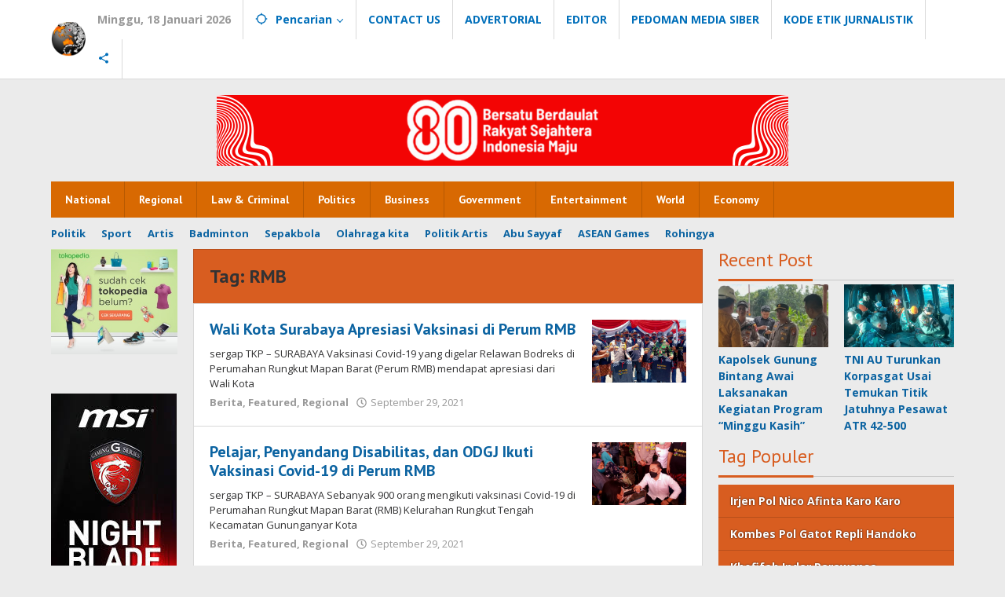

--- FILE ---
content_type: text/html; charset=UTF-8
request_url: https://sergaptkp.com/tag/rmb/
body_size: 12800
content:
<!DOCTYPE html>
<html lang="id" prefix="og: http://ogp.me/ns# fb: http://ogp.me/ns/fb#">
<head itemscope="itemscope" itemtype="https://schema.org/WebSite">
<meta charset="UTF-8">
<meta name="viewport" content="width=device-width, initial-scale=1">
<link rel="profile" href="http://gmpg.org/xfn/11">

<title>RMB Archives - sergap TKP</title>
<meta name='robots' content='max-image-preview:large' />

<!-- This site is optimized with the Yoast SEO plugin v5.5.1 - https://yoast.com/wordpress/plugins/seo/ -->
<link rel="canonical" href="https://sergaptkp.com/tag/rmb/" />
<meta property="og:locale" content="id_ID" />
<meta property="og:type" content="object" />
<meta property="og:title" content="RMB Archives - sergap TKP" />
<meta property="og:url" content="https://sergaptkp.com/tag/rmb/" />
<meta property="og:site_name" content="sergap TKP" />
<meta name="twitter:card" content="summary" />
<meta name="twitter:title" content="RMB Archives - sergap TKP" />
<script type='application/ld+json'>{"@context":"http:\/\/schema.org","@type":"WebSite","@id":"#website","url":"https:\/\/sergaptkp.com\/","name":"sergap TKP","alternateName":"sergaptkp.com","potentialAction":{"@type":"SearchAction","target":"https:\/\/sergaptkp.com\/?s={search_term_string}","query-input":"required name=search_term_string"}}</script>
<script type='application/ld+json'>{"@context":"http:\/\/schema.org","@type":"Organization","url":"https:\/\/sergaptkp.com\/tag\/rmb\/","sameAs":["https:\/\/m.facebook.com\/mediaonlinesergaptkp\/","https:\/\/www.youtube.com\/channel\/UCKo-lzc9LE6xWJ1q7glY3tQ"],"@id":"#organization","name":"sergap TKP","logo":"http:\/\/sergaptkp.com\/wp-content\/uploads\/2017\/11\/logosergap.jpg"}</script>
<!-- / Yoast SEO plugin. -->

<link rel='dns-prefetch' href='//fonts.googleapis.com' />
<link rel="alternate" type="application/rss+xml" title="sergap TKP &raquo; Feed" href="https://sergaptkp.com/feed/" />
<link rel="alternate" type="application/rss+xml" title="sergap TKP &raquo; Umpan Komentar" href="https://sergaptkp.com/comments/feed/" />
<link rel="alternate" type="application/rss+xml" title="sergap TKP &raquo; RMB Umpan Tag" href="https://sergaptkp.com/tag/rmb/feed/" />
<script type="text/javascript">
window._wpemojiSettings = {"baseUrl":"https:\/\/s.w.org\/images\/core\/emoji\/14.0.0\/72x72\/","ext":".png","svgUrl":"https:\/\/s.w.org\/images\/core\/emoji\/14.0.0\/svg\/","svgExt":".svg","source":{"concatemoji":"https:\/\/sergaptkp.com\/wp-includes\/js\/wp-emoji-release.min.js?ver=6.2.8"}};
/*! This file is auto-generated */
!function(e,a,t){var n,r,o,i=a.createElement("canvas"),p=i.getContext&&i.getContext("2d");function s(e,t){p.clearRect(0,0,i.width,i.height),p.fillText(e,0,0);e=i.toDataURL();return p.clearRect(0,0,i.width,i.height),p.fillText(t,0,0),e===i.toDataURL()}function c(e){var t=a.createElement("script");t.src=e,t.defer=t.type="text/javascript",a.getElementsByTagName("head")[0].appendChild(t)}for(o=Array("flag","emoji"),t.supports={everything:!0,everythingExceptFlag:!0},r=0;r<o.length;r++)t.supports[o[r]]=function(e){if(p&&p.fillText)switch(p.textBaseline="top",p.font="600 32px Arial",e){case"flag":return s("\ud83c\udff3\ufe0f\u200d\u26a7\ufe0f","\ud83c\udff3\ufe0f\u200b\u26a7\ufe0f")?!1:!s("\ud83c\uddfa\ud83c\uddf3","\ud83c\uddfa\u200b\ud83c\uddf3")&&!s("\ud83c\udff4\udb40\udc67\udb40\udc62\udb40\udc65\udb40\udc6e\udb40\udc67\udb40\udc7f","\ud83c\udff4\u200b\udb40\udc67\u200b\udb40\udc62\u200b\udb40\udc65\u200b\udb40\udc6e\u200b\udb40\udc67\u200b\udb40\udc7f");case"emoji":return!s("\ud83e\udef1\ud83c\udffb\u200d\ud83e\udef2\ud83c\udfff","\ud83e\udef1\ud83c\udffb\u200b\ud83e\udef2\ud83c\udfff")}return!1}(o[r]),t.supports.everything=t.supports.everything&&t.supports[o[r]],"flag"!==o[r]&&(t.supports.everythingExceptFlag=t.supports.everythingExceptFlag&&t.supports[o[r]]);t.supports.everythingExceptFlag=t.supports.everythingExceptFlag&&!t.supports.flag,t.DOMReady=!1,t.readyCallback=function(){t.DOMReady=!0},t.supports.everything||(n=function(){t.readyCallback()},a.addEventListener?(a.addEventListener("DOMContentLoaded",n,!1),e.addEventListener("load",n,!1)):(e.attachEvent("onload",n),a.attachEvent("onreadystatechange",function(){"complete"===a.readyState&&t.readyCallback()})),(e=t.source||{}).concatemoji?c(e.concatemoji):e.wpemoji&&e.twemoji&&(c(e.twemoji),c(e.wpemoji)))}(window,document,window._wpemojiSettings);
</script>
<style type="text/css">
img.wp-smiley,
img.emoji {
	display: inline !important;
	border: none !important;
	box-shadow: none !important;
	height: 1em !important;
	width: 1em !important;
	margin: 0 0.07em !important;
	vertical-align: -0.1em !important;
	background: none !important;
	padding: 0 !important;
}
</style>
	<link rel='stylesheet' id='majalahpro-core-css' href='https://sergaptkp.com/wp-content/plugins/majalahpro-core/css/majalahpro-core.css?ver=1.2.9' type='text/css' media='all' />
<link rel='stylesheet' id='majalahpro-fonts-css' href='https://fonts.googleapis.com/css?family=PT+Sans%3Aregular%2Citalic%2C700%7COpen+Sans%3Aregular%2Citalic%2C700%2C300%26subset%3Dlatin%2C&#038;ver=1.2.7' type='text/css' media='all' />
<link rel='stylesheet' id='majalahpro-style-css' href='https://sergaptkp.com/wp-content/themes/majalahpro/style.css?ver=1.2.7' type='text/css' media='all' />
<style id='majalahpro-style-inline-css' type='text/css'>
body{color:#323233;font-family:"Open Sans",arial,sans-serif;}kbd,a.button,button,.button,button.button,input[type="button"],input[type="reset"],input[type="submit"],#infinite-handle span,ol.comment-list li div.reply .comment-reply-link,#cancel-comment-reply-link,.tagcloud a,.tagcloud ul,ul.page-numbers li span.page-numbers,.prevnextpost-links a .prevnextpost,.page-links .page-link-number,.sidr,#navigationamp,.firstpage-title,.gmr-ajax-tab > li > a.js-tabs__title-active,.gmr-ajax-tab > li > a.js-tabs__title-active:focus,.gmr-ajax-tab > li > a.js-tabs__title-active:hover,#secondary-slider .splide__slide.is-active{background-color:#d85d20;}#primary-menu .sub-menu-search,#primary-menu .sub-menu,#primary-menu .children,.gmr-ajax-loader{border-bottom-color:#d85d20;}blockquote,a.button,button,.button,button.button,input[type="button"],input[type="reset"],input[type="submit"],.gmr-theme div.sharedaddy h3.sd-title:before,.bypostauthor > .comment-body,ol.comment-list li .comment-meta:after,.widget-title span{border-color:#d85d20;}.gmr-meta-topic a,h3.widget-title,h3.related-title,.gmr-owl-carousel .gmr-slide-topic a,.gmr-module-slide-topic a{color:#d85d20;}#secondary-slider{border-top-color:#d85d20;}.gmr-owl-carousel .gmr-slide-topic a,.gmr-firstbox-content{border-color:#d85d20;}a{color:#0b63a1;}.gmr-secondmenu #primary-menu > li.page_item_has_children > a:after,.gmr-secondmenu #primary-menu > li.menu-item-has-children > a:after,.gmr-secondmenu #primary-menu .sub-menu-search > li.page_item_has_children > a:after,.gmr-secondmenu #primary-menu .sub-menu-search > li.menu-item-has-children > a:after,.gmr-secondmenu #primary-menu .sub-menu > li.page_item_has_children > a:after,.gmr-secondmenu #primary-menu .sub-menu > li.menu-item-has-children > a:after,.gmr-secondmenu #primary-menu .children > li.page_item_has_children > a:after,.gmr-secondmenu #primary-menu .children > li.menu-item-has-children > a:after{border-color:#0b63a1;}a:hover,a:focus,a:active{color:#0b63a1;}.gmr-topnavmenu #primary-menu > li.page_item_has_children:hover > a:after,.gmr-topnavmenu #primary-menu > li.menu-item-has-children:hover > a:after{border-color:#0b63a1;}.site-title a{color:#db6532;}.site-description{color:#999999;}.gmr-logo{margin-top:1px;}.gmr-menuwrap,.gmr-sticky .top-header.sticky-menu,.gmr-mainmenu #primary-menu .sub-menu,.gmr-mainmenu #primary-menu .children{background-color:#d86902;}#gmr-responsive-menu,.gmr-mainmenu #primary-menu > li > a{color:#ffffff;}.gmr-mainmenu #primary-menu > li.menu-border > a span,.gmr-mainmenu #primary-menu > li.page_item_has_children > a:after,.gmr-mainmenu #primary-menu > li.menu-item-has-children > a:after,.gmr-mainmenu #primary-menu .sub-menu-search > li.page_item_has_children > a:after,.gmr-mainmenu #primary-menu .sub-menu-search > li.menu-item-has-children > a:after,.gmr-mainmenu #primary-menu .sub-menu > li.page_item_has_children > a:after,.gmr-mainmenu #primary-menu .sub-menu > li.menu-item-has-children > a:after,.gmr-mainmenu #primary-menu .children > li.page_item_has_children > a:after,.gmr-mainmenu #primary-menu .children > li.menu-item-has-children > a:after{border-color:#ffffff;}#gmr-responsive-menu:hover,.gmr-mainmenu #primary-menu > li:hover > a,.gmr-mainmenu #primary-menu .current-menu-item > a,.gmr-mainmenu #primary-menu .current-menu-ancestor > a,.gmr-mainmenu #primary-menu .current_page_item > a,.gmr-mainmenu #primary-menu .current_page_ancestor > a,.gmr-mainmenu .search-trigger .gmr-icon:hover{color:#ffffff;}.gmr-mainmenu #primary-menu > li.menu-border:hover > a span,.gmr-mainmenu #primary-menu > li.menu-border.current-menu-item > a span,.gmr-mainmenu #primary-menu > li.menu-border.current-menu-ancestor > a span,.gmr-mainmenu #primary-menu > li.menu-border.current_page_item > a span,.gmr-mainmenu #primary-menu > li.menu-border.current_page_ancestor > a span,.gmr-mainmenu #primary-menu > li.page_item_has_children:hover > a:after,.gmr-mainmenu #primary-menu > li.menu-item-has-children:hover > a:after{border-color:#ffffff;}.gmr-mainmenu #primary-menu > li:hover > a,.gmr-mainmenu #primary-menu .current-menu-item > a,.gmr-mainmenu #primary-menu .current-menu-ancestor > a,.gmr-mainmenu #primary-menu .current_page_item > a,.gmr-mainmenu #primary-menu .current_page_ancestor > a{background-color:#0b63a1;}.gmr-topnavwrap{background-color:#ffffff;}#gmr-topnavresponsive-menu svg,.gmr-topnavmenu #primary-menu > li > a,.gmr-social-icon ul > li > a,.search-trigger .gmr-icon{color:#016fba;}.gmr-topnavmenu #primary-menu > li.menu-border > a span,.gmr-topnavmenu #primary-menu > li.page_item_has_children > a:after,.gmr-topnavmenu #primary-menu > li.menu-item-has-children > a:after,.gmr-topnavmenu #primary-menu .sub-menu-search > li.page_item_has_children > a:after,.gmr-topnavmenu #primary-menu .sub-menu-search > li.menu-item-has-children > a:after,.gmr-topnavmenu #primary-menu .sub-menu > li.page_item_has_children > a:after,.gmr-topnavmenu #primary-menu .sub-menu > li.menu-item-has-children > a:after,.gmr-topnavmenu #primary-menu .children > li.page_item_has_children > a:after,.gmr-topnavmenu #primary-menu .children > li.menu-item-has-children > a:after{border-color:#016fba;}#gmr-topnavresponsive-menu:hover,.gmr-topnavmenu #primary-menu > li:hover > a,.gmr-topnavmenu #primary-menu .current-menu-item > a,.gmr-topnavmenu #primary-menu .current-menu-ancestor > a,.gmr-topnavmenu #primary-menu .current_page_item > a,.gmr-topnavmenu #primary-menu .current_page_ancestor > a,.gmr-social-icon ul > li > a:hover{color:#0b63a1;}.gmr-topnavmenu #primary-menu > li.menu-border:hover > a span,.gmr-topnavmenu #primary-menu > li.menu-border.current-menu-item > a span,.gmr-topnavmenu #primary-menu > li.menu-border.current-menu-ancestor > a span,.gmr-topnavmenu #primary-menu > li.menu-border.current_page_item > a span,.gmr-topnavmenu #primary-menu > li.menu-border.current_page_ancestor > a span,.gmr-topnavmenu #primary-menu > li.page_item_has_children:hover > a:after,.gmr-topnavmenu #primary-menu > li.menu-item-has-children:hover > a:after{border-color:#0b63a1;}.page-title,.breadcrumbs,.gmr-authorbox,.module-slide-tabs,.related-title{background-color:#d85d20;}.site-main,.gmr-infinite-selector.gmr-related-infinite #gmr-main-load .item-infinite .item-box,.majalahpro-core-related-post .gmr-newinfinite{background-color:#ffffff;}h1,h2,h3,h4,h5,h6,.h1,.h2,.h3,.h4,.h5,.h6,.site-title,#gmr-responsive-menu,.gmr-mainmenu #primary-menu > li > a{font-family:"PT Sans",arial,sans-serif;}body,.gmr-gallery-related ul li,.gmr-module-posts ul li{font-weight:600;font-size:14px;}.entry-content-single{font-size:17px;}h1{font-size:30px;}h2{font-size:26px;}h3{font-size:24px;}h4{font-size:22px;}h5{font-size:20px;}h6{font-size:18px;}.widget-footer{background-color:#ffffff;}.site-footer{color:#999999;}.site-footer a{color:#999;}.site-footer a:hover{color:#999;}
</style>
<link rel="https://api.w.org/" href="https://sergaptkp.com/wp-json/" /><link rel="alternate" type="application/json" href="https://sergaptkp.com/wp-json/wp/v2/tags/1769" /><link rel="EditURI" type="application/rsd+xml" title="RSD" href="https://sergaptkp.com/xmlrpc.php?rsd" />
<link rel="wlwmanifest" type="application/wlwmanifest+xml" href="https://sergaptkp.com/wp-includes/wlwmanifest.xml" />
<meta name="generator" content="WordPress 6.2.8" />
<link rel='preconnect' href='https://i0.wp.com/' crossorigin><link rel='dns-prefetch' href='https://i0.wp.com/'><link rel='preconnect' href='https://i1.wp.com/' crossorigin><link rel='dns-prefetch' href='https://i1.wp.com/'><link rel='preconnect' href='https://i2.wp.com/' crossorigin><link rel='dns-prefetch' href='https://i2.wp.com/'><link rel='preconnect' href='https://i3.wp.com/' crossorigin><link rel='dns-prefetch' href='https://i3.wp.com/'><link rel="icon" href="https://sergaptkp.com/wp-content/uploads/2020/08/cropped-log-32x32.jpg" sizes="32x32" />
<link rel="icon" href="https://sergaptkp.com/wp-content/uploads/2020/08/cropped-log-192x192.jpg" sizes="192x192" />
<link rel="apple-touch-icon" href="https://sergaptkp.com/wp-content/uploads/2020/08/cropped-log-180x180.jpg" />
<meta name="msapplication-TileImage" content="https://sergaptkp.com/wp-content/uploads/2020/08/cropped-log-270x270.jpg" />

<!-- START - Open Graph and Twitter Card Tags 3.3.3 -->
 <!-- Facebook Open Graph -->
  <meta property="og:locale" content="id_ID"/>
  <meta property="og:site_name" content="sergap TKP"/>
  <meta property="og:title" content="RMB Archives - sergap TKP"/>
  <meta property="og:url" content="https://sergaptkp.com/tag/rmb/"/>
  <meta property="og:type" content="article"/>
  <meta property="og:description" content="News Online Law &amp; Criminal"/>
 <!-- Google+ / Schema.org -->
  <meta itemprop="name" content="RMB Archives - sergap TKP"/>
  <meta itemprop="headline" content="RMB Archives - sergap TKP"/>
  <meta itemprop="description" content="News Online Law &amp; Criminal"/>
  <!--<meta itemprop="publisher" content="sergap TKP"/>--> <!-- To solve: The attribute publisher.itemtype has an invalid value -->
 <!-- Twitter Cards -->
  <meta name="twitter:title" content="RMB Archives - sergap TKP"/>
  <meta name="twitter:url" content="https://sergaptkp.com/tag/rmb/"/>
  <meta name="twitter:description" content="News Online Law &amp; Criminal"/>
  <meta name="twitter:card" content="summary_large_image"/>
 <!-- SEO -->
 <!-- Misc. tags -->
 <!-- is_tag | yoast_seo -->
<!-- END - Open Graph and Twitter Card Tags 3.3.3 -->
	
</head>

<body class="archive tag tag-rmb tag-1769 gmr-theme idtheme kentooz gmr-sticky group-blog hfeed" itemscope="itemscope" itemtype="https://schema.org/WebPage">
<svg xmlns="http://www.w3.org/2000/svg" viewBox="0 0 0 0" width="0" height="0" focusable="false" role="none" style="visibility: hidden; position: absolute; left: -9999px; overflow: hidden;" ><defs><filter id="wp-duotone-dark-grayscale"><feColorMatrix color-interpolation-filters="sRGB" type="matrix" values=" .299 .587 .114 0 0 .299 .587 .114 0 0 .299 .587 .114 0 0 .299 .587 .114 0 0 " /><feComponentTransfer color-interpolation-filters="sRGB" ><feFuncR type="table" tableValues="0 0.49803921568627" /><feFuncG type="table" tableValues="0 0.49803921568627" /><feFuncB type="table" tableValues="0 0.49803921568627" /><feFuncA type="table" tableValues="1 1" /></feComponentTransfer><feComposite in2="SourceGraphic" operator="in" /></filter></defs></svg><svg xmlns="http://www.w3.org/2000/svg" viewBox="0 0 0 0" width="0" height="0" focusable="false" role="none" style="visibility: hidden; position: absolute; left: -9999px; overflow: hidden;" ><defs><filter id="wp-duotone-grayscale"><feColorMatrix color-interpolation-filters="sRGB" type="matrix" values=" .299 .587 .114 0 0 .299 .587 .114 0 0 .299 .587 .114 0 0 .299 .587 .114 0 0 " /><feComponentTransfer color-interpolation-filters="sRGB" ><feFuncR type="table" tableValues="0 1" /><feFuncG type="table" tableValues="0 1" /><feFuncB type="table" tableValues="0 1" /><feFuncA type="table" tableValues="1 1" /></feComponentTransfer><feComposite in2="SourceGraphic" operator="in" /></filter></defs></svg><svg xmlns="http://www.w3.org/2000/svg" viewBox="0 0 0 0" width="0" height="0" focusable="false" role="none" style="visibility: hidden; position: absolute; left: -9999px; overflow: hidden;" ><defs><filter id="wp-duotone-purple-yellow"><feColorMatrix color-interpolation-filters="sRGB" type="matrix" values=" .299 .587 .114 0 0 .299 .587 .114 0 0 .299 .587 .114 0 0 .299 .587 .114 0 0 " /><feComponentTransfer color-interpolation-filters="sRGB" ><feFuncR type="table" tableValues="0.54901960784314 0.98823529411765" /><feFuncG type="table" tableValues="0 1" /><feFuncB type="table" tableValues="0.71764705882353 0.25490196078431" /><feFuncA type="table" tableValues="1 1" /></feComponentTransfer><feComposite in2="SourceGraphic" operator="in" /></filter></defs></svg><svg xmlns="http://www.w3.org/2000/svg" viewBox="0 0 0 0" width="0" height="0" focusable="false" role="none" style="visibility: hidden; position: absolute; left: -9999px; overflow: hidden;" ><defs><filter id="wp-duotone-blue-red"><feColorMatrix color-interpolation-filters="sRGB" type="matrix" values=" .299 .587 .114 0 0 .299 .587 .114 0 0 .299 .587 .114 0 0 .299 .587 .114 0 0 " /><feComponentTransfer color-interpolation-filters="sRGB" ><feFuncR type="table" tableValues="0 1" /><feFuncG type="table" tableValues="0 0.27843137254902" /><feFuncB type="table" tableValues="0.5921568627451 0.27843137254902" /><feFuncA type="table" tableValues="1 1" /></feComponentTransfer><feComposite in2="SourceGraphic" operator="in" /></filter></defs></svg><svg xmlns="http://www.w3.org/2000/svg" viewBox="0 0 0 0" width="0" height="0" focusable="false" role="none" style="visibility: hidden; position: absolute; left: -9999px; overflow: hidden;" ><defs><filter id="wp-duotone-midnight"><feColorMatrix color-interpolation-filters="sRGB" type="matrix" values=" .299 .587 .114 0 0 .299 .587 .114 0 0 .299 .587 .114 0 0 .299 .587 .114 0 0 " /><feComponentTransfer color-interpolation-filters="sRGB" ><feFuncR type="table" tableValues="0 0" /><feFuncG type="table" tableValues="0 0.64705882352941" /><feFuncB type="table" tableValues="0 1" /><feFuncA type="table" tableValues="1 1" /></feComponentTransfer><feComposite in2="SourceGraphic" operator="in" /></filter></defs></svg><svg xmlns="http://www.w3.org/2000/svg" viewBox="0 0 0 0" width="0" height="0" focusable="false" role="none" style="visibility: hidden; position: absolute; left: -9999px; overflow: hidden;" ><defs><filter id="wp-duotone-magenta-yellow"><feColorMatrix color-interpolation-filters="sRGB" type="matrix" values=" .299 .587 .114 0 0 .299 .587 .114 0 0 .299 .587 .114 0 0 .299 .587 .114 0 0 " /><feComponentTransfer color-interpolation-filters="sRGB" ><feFuncR type="table" tableValues="0.78039215686275 1" /><feFuncG type="table" tableValues="0 0.94901960784314" /><feFuncB type="table" tableValues="0.35294117647059 0.47058823529412" /><feFuncA type="table" tableValues="1 1" /></feComponentTransfer><feComposite in2="SourceGraphic" operator="in" /></filter></defs></svg><svg xmlns="http://www.w3.org/2000/svg" viewBox="0 0 0 0" width="0" height="0" focusable="false" role="none" style="visibility: hidden; position: absolute; left: -9999px; overflow: hidden;" ><defs><filter id="wp-duotone-purple-green"><feColorMatrix color-interpolation-filters="sRGB" type="matrix" values=" .299 .587 .114 0 0 .299 .587 .114 0 0 .299 .587 .114 0 0 .299 .587 .114 0 0 " /><feComponentTransfer color-interpolation-filters="sRGB" ><feFuncR type="table" tableValues="0.65098039215686 0.40392156862745" /><feFuncG type="table" tableValues="0 1" /><feFuncB type="table" tableValues="0.44705882352941 0.4" /><feFuncA type="table" tableValues="1 1" /></feComponentTransfer><feComposite in2="SourceGraphic" operator="in" /></filter></defs></svg><svg xmlns="http://www.w3.org/2000/svg" viewBox="0 0 0 0" width="0" height="0" focusable="false" role="none" style="visibility: hidden; position: absolute; left: -9999px; overflow: hidden;" ><defs><filter id="wp-duotone-blue-orange"><feColorMatrix color-interpolation-filters="sRGB" type="matrix" values=" .299 .587 .114 0 0 .299 .587 .114 0 0 .299 .587 .114 0 0 .299 .587 .114 0 0 " /><feComponentTransfer color-interpolation-filters="sRGB" ><feFuncR type="table" tableValues="0.098039215686275 1" /><feFuncG type="table" tableValues="0 0.66274509803922" /><feFuncB type="table" tableValues="0.84705882352941 0.41960784313725" /><feFuncA type="table" tableValues="1 1" /></feComponentTransfer><feComposite in2="SourceGraphic" operator="in" /></filter></defs></svg><a class="skip-link screen-reader-text" href="#main">Lewati ke konten</a>

<div class="top-header-second">
	<div class="gmr-topnavwrap clearfix">
		<div class="container">
			<div class="gmr-list-table">
				<div class="gmr-table-row">
					<div class="gmr-table-cell gmr-table-logo">
						<div class="gmr-mobilelogo">
							<div class="gmr-logo"><a href="https://sergaptkp.com/" class="custom-logo-link" itemprop="url" title="sergap TKP"><img src="https://sergaptkp.com/wp-content/uploads/2024/07/qhFYZUgPWm9dOyRjnecNL-transformed.png" alt="sergap TKP" title="sergap TKP" /></a></div>						</div>
					</div>
					<div class="gmr-table-cell gmr-table-menu">
													<a id="gmr-topnavresponsive-menu" href="#menus" title="Menus" rel="nofollow"><svg xmlns="http://www.w3.org/2000/svg" xmlns:xlink="http://www.w3.org/1999/xlink" aria-hidden="true" role="img" style="vertical-align: -0.125em;" width="1em" height="1em" preserveAspectRatio="xMidYMid meet" viewBox="0 0 24 24"><path d="M3 18h18v-2H3v2zm0-5h18v-2H3v2zm0-7v2h18V6H3z" fill="currentColor"/></svg></a>
							<div class="close-topnavmenu-wrap"><a id="close-topnavmenu-button" rel="nofollow" href="#"><svg xmlns="http://www.w3.org/2000/svg" xmlns:xlink="http://www.w3.org/1999/xlink" aria-hidden="true" role="img" width="1em" height="1em" preserveAspectRatio="xMidYMid meet" viewBox="0 0 24 24"><g fill="currentColor"><path d="M12 2a10 10 0 1 0 10 10A10 10 0 0 0 12 2zm0 18a8 8 0 1 1 8-8a8 8 0 0 1-8 8z"/><path d="M14.71 9.29a1 1 0 0 0-1.42 0L12 10.59l-1.29-1.3a1 1 0 0 0-1.42 1.42l1.3 1.29l-1.3 1.29a1 1 0 0 0 0 1.42a1 1 0 0 0 1.42 0l1.29-1.3l1.29 1.3a1 1 0 0 0 1.42 0a1 1 0 0 0 0-1.42L13.41 12l1.3-1.29a1 1 0 0 0 0-1.42z"/></g></svg></a></div>
							<nav id="site-navigation" class="gmr-topnavmenu pull-right" role="navigation" itemscope="itemscope" itemtype="https://schema.org/SiteNavigationElement">
								<ul id="primary-menu" class="menu"><li class="menu-item menu-item-type-custom menu-item-object-custom menu-item-object-date"><span class="gmr-top-date" data-lang="id">&nbsp;</span></li><li class="menu-item menu-item-type-custom menu-item-object-custom menu-item-has-children gmr-search"><a href="#" title="Pencarian" rel="nofollow" itemprop="url"><svg xmlns="http://www.w3.org/2000/svg" xmlns:xlink="http://www.w3.org/1999/xlink" aria-hidden="true" role="img" style="vertical-align: -0.125em;" width="1em" height="1em" preserveAspectRatio="xMidYMid meet" viewBox="0 0 24 24"><path d="M20.94 11A8.994 8.994 0 0 0 13 3.06V1h-2v2.06A8.994 8.994 0 0 0 3.06 11H1v2h2.06A8.994 8.994 0 0 0 11 20.94V23h2v-2.06A8.994 8.994 0 0 0 20.94 13H23v-2h-2.06zM12 19c-3.87 0-7-3.13-7-7s3.13-7 7-7s7 3.13 7 7s-3.13 7-7 7z" fill="currentColor"/></svg><span itemprop="name">Pencarian</span></a><ul class="sub-menu-search"><li id="menu-item-search" class="menu-item menu-item-type-custom menu-item-object-custom menu-item-search"><form method="get" class="gmr-searchform searchform" action="https://sergaptkp.com/"><input type="text" name="s" id="s" placeholder="Pencarian" /></form></li></ul></li><li id="menu-item-22525" class="menu-item menu-item-type-post_type menu-item-object-page menu-item-22525"><a href="https://sergaptkp.com/contact-us/" itemprop="url"><span itemprop="name">CONTACT US</span></a></li>
<li id="menu-item-14" class="menu-item menu-item-type-post_type menu-item-object-page menu-item-14"><a href="https://sergaptkp.com/terms-of-service/" itemprop="url"><span itemprop="name">ADVERTORIAL</span></a></li>
<li id="menu-item-22528" class="menu-item menu-item-type-post_type menu-item-object-page menu-item-22528"><a href="https://sergaptkp.com/editor-3/" itemprop="url"><span itemprop="name">EDITOR</span></a></li>
<li id="menu-item-22526" class="menu-item menu-item-type-post_type menu-item-object-page menu-item-privacy-policy menu-item-22526"><a rel="privacy-policy" href="https://sergaptkp.com/kode-etik/" itemprop="url"><span itemprop="name">PEDOMAN MEDIA SIBER</span></a></li>
<li id="menu-item-22527" class="menu-item menu-item-type-post_type menu-item-object-page menu-item-22527"><a href="https://sergaptkp.com/kode-etik-jurnalistik/" itemprop="url"><span itemprop="name">KODE ETIK JURNALISTIK</span></a></li>

					<li class="menu-item menu-item-type-custom menu-item-object-custom gmr-social-menu">
						<a href="#" title="Social Network" rel="nofollow" class="gmr-social-mainlink" itemprop="url">
							<svg xmlns="http://www.w3.org/2000/svg" xmlns:xlink="http://www.w3.org/1999/xlink" aria-hidden="true" role="img" style="vertical-align: -0.125em;" width="1em" height="1em" preserveAspectRatio="xMidYMid meet" viewBox="0 0 24 24"><path d="M18 16.08c-.76 0-1.44.3-1.96.77L8.91 12.7c.05-.23.09-.46.09-.7s-.04-.47-.09-.7l7.05-4.11c.54.5 1.25.81 2.04.81c1.66 0 3-1.34 3-3s-1.34-3-3-3s-3 1.34-3 3c0 .24.04.47.09.7L8.04 9.81C7.5 9.31 6.79 9 6 9c-1.66 0-3 1.34-3 3s1.34 3 3 3c.79 0 1.5-.31 2.04-.81l7.12 4.16c-.05.21-.08.43-.08.65c0 1.61 1.31 2.92 2.92 2.92c1.61 0 2.92-1.31 2.92-2.92s-1.31-2.92-2.92-2.92z" fill="currentColor"/></svg>
						</a><ul class="sub-menu"><li class="menu-item menu-item-type-custom menu-item-object-custom menu-item-social-network"><a href="https://www.facebook.com/sergaptkpcom-286659968133206/" title="Facebook" class="facebook" target="_blank" rel="nofollow"><svg xmlns="http://www.w3.org/2000/svg" xmlns:xlink="http://www.w3.org/1999/xlink" aria-hidden="true" role="img" width="1em" height="1em" preserveAspectRatio="xMidYMid meet" viewBox="0 0 16 16"><g fill="currentColor"><path d="M16 8.049c0-4.446-3.582-8.05-8-8.05C3.58 0-.002 3.603-.002 8.05c0 4.017 2.926 7.347 6.75 7.951v-5.625h-2.03V8.05H6.75V6.275c0-2.017 1.195-3.131 3.022-3.131c.876 0 1.791.157 1.791.157v1.98h-1.009c-.993 0-1.303.621-1.303 1.258v1.51h2.218l-.354 2.326H9.25V16c3.824-.604 6.75-3.934 6.75-7.951z"/></g></svg>Facebook</a></li><li class="menu-item menu-item-type-custom menu-item-object-custom menu-item-social-network"><a href="#" title="Twitter" class="twitter" target="_blank" rel="nofollow"><svg xmlns="http://www.w3.org/2000/svg" xmlns:xlink="http://www.w3.org/1999/xlink" aria-hidden="true" role="img" width="1em" height="1em" preserveAspectRatio="xMidYMid meet" viewBox="0 0 1024 1024"><path d="M512 1024q-104 0-199-40.5t-163.5-109T40.5 711T0 512t40.5-199t109-163.5T313 40.5T512 0t199 40.5t163.5 109t109 163.5t40.5 199t-40.5 199t-109 163.5t-163.5 109t-199 40.5zm301-768q-6 3-18 11l-19.5 13l-18.5 10l-21 7q-37-41-91-41q-117 0-117 98v59q-161-8-247-118q-25 26-25 57q0 66 49 100q-6 0-17 1t-17.5 0t-14.5-5q0 46 24.5 76.5T348 564q-10 12-28 12q-16 0-28-9q0 39 37.5 60.5T414 650q-18 27-52.5 40.5T288 704q-14 0-38.5-7t-25.5-7q16 32 65.5 55T415 768q67 0 125-23.5t99-62.5t70.5-89t44-103.5T768 384q0-2 12-8.5t28-17.5t24-23q-54 0-72 2q35-21 53-81z" fill="currentColor"/></svg>Twitter</a></li><li class="menu-item menu-item-type-custom menu-item-object-custom menu-item-social-network"><a href="#" title="Pinterest" class="pinterest" target="_blank" rel="nofollow"><svg xmlns="http://www.w3.org/2000/svg" xmlns:xlink="http://www.w3.org/1999/xlink" aria-hidden="true" role="img" width="1em" height="1em" preserveAspectRatio="xMidYMid meet" viewBox="0 0 16 16"><g fill="currentColor"><path d="M8 0a8 8 0 0 0-2.915 15.452c-.07-.633-.134-1.606.027-2.297c.146-.625.938-3.977.938-3.977s-.239-.479-.239-1.187c0-1.113.645-1.943 1.448-1.943c.682 0 1.012.512 1.012 1.127c0 .686-.437 1.712-.663 2.663c-.188.796.4 1.446 1.185 1.446c1.422 0 2.515-1.5 2.515-3.664c0-1.915-1.377-3.254-3.342-3.254c-2.276 0-3.612 1.707-3.612 3.471c0 .688.265 1.425.595 1.826a.24.24 0 0 1 .056.23c-.061.252-.196.796-.222.907c-.035.146-.116.177-.268.107c-1-.465-1.624-1.926-1.624-3.1c0-2.523 1.834-4.84 5.286-4.84c2.775 0 4.932 1.977 4.932 4.62c0 2.757-1.739 4.976-4.151 4.976c-.811 0-1.573-.421-1.834-.919l-.498 1.902c-.181.695-.669 1.566-.995 2.097A8 8 0 1 0 8 0z"/></g></svg>Pinterest</a></li><li class="menu-item menu-item-type-custom menu-item-object-custom menu-item-social-network"><a href="https://sergaptkp.com/feed/" title="RSS" class="rss" target="_blank" rel="nofollow"><svg xmlns="http://www.w3.org/2000/svg" xmlns:xlink="http://www.w3.org/1999/xlink" aria-hidden="true" role="img" width="1em" height="1em" preserveAspectRatio="xMidYMid meet" viewBox="0 0 20 20"><path d="M14.92 18H18C18 9.32 10.82 2.25 2 2.25v3.02c7.12 0 12.92 5.71 12.92 12.73zm-5.44 0h3.08C12.56 12.27 7.82 7.6 2 7.6v3.02c2 0 3.87.77 5.29 2.16A7.292 7.292 0 0 1 9.48 18zm-5.35-.02c1.17 0 2.13-.93 2.13-2.09c0-1.15-.96-2.09-2.13-2.09c-1.18 0-2.13.94-2.13 2.09c0 1.16.95 2.09 2.13 2.09z" fill="currentColor"/></svg>RSS</a></li></ul></li></ul>							</nav><!-- #site-navigation -->
											</div>
				</div>
			</div>
					</div>
	</div>
</div>

<div class="container"><div class="clearfix gmr-headwrapper"><div class="majalahpro-core-topbanner"><a title="" href="http://www.sergaptkp.com" target="_blank"><img alt="Hari Raya Idul Fitri 1446 H" src="https://seputarsixteen.wordpress.com/wp-content/uploads/2025/08/selamat-hari-raya-3.png" width="728px" height="90px"/></a></div></div></div>
	<header id="masthead" class="site-header" role="banner" itemscope="itemscope" itemtype="https://schema.org/WPHeader">
		<div class="top-header">
			<div class="container">
				<div class="gmr-menuwrap clearfix">
					<nav id="site-navigation" class="gmr-mainmenu" role="navigation" itemscope="itemscope" itemtype="https://schema.org/SiteNavigationElement">
						<ul id="primary-menu" class="menu"><li id="menu-item-30247" class="menu-item menu-item-type-taxonomy menu-item-object-category menu-item-30247"><a href="https://sergaptkp.com/category/national/" itemprop="url"><span itemprop="name">National</span></a></li>
<li id="menu-item-22516" class="menu-item menu-item-type-taxonomy menu-item-object-category menu-item-22516"><a href="https://sergaptkp.com/category/regional/" itemprop="url"><span itemprop="name">Regional</span></a></li>
<li id="menu-item-22517" class="menu-item menu-item-type-taxonomy menu-item-object-category menu-item-22517"><a href="https://sergaptkp.com/category/law-criminal/" itemprop="url"><span itemprop="name">Law &#038; Criminal</span></a></li>
<li id="menu-item-22518" class="menu-item menu-item-type-taxonomy menu-item-object-category menu-item-22518"><a href="https://sergaptkp.com/category/politics/" itemprop="url"><span itemprop="name">Politics</span></a></li>
<li id="menu-item-22519" class="menu-item menu-item-type-taxonomy menu-item-object-category menu-item-22519"><a href="https://sergaptkp.com/category/business/" itemprop="url"><span itemprop="name">Business</span></a></li>
<li id="menu-item-22520" class="menu-item menu-item-type-taxonomy menu-item-object-category menu-item-22520"><a href="https://sergaptkp.com/category/government/" itemprop="url"><span itemprop="name">Government</span></a></li>
<li id="menu-item-22521" class="menu-item menu-item-type-taxonomy menu-item-object-category menu-item-22521"><a href="https://sergaptkp.com/category/entertainment/" itemprop="url"><span itemprop="name">Entertainment</span></a></li>
<li id="menu-item-22522" class="menu-item menu-item-type-taxonomy menu-item-object-category menu-item-22522"><a href="https://sergaptkp.com/category/world/" itemprop="url"><span itemprop="name">World</span></a></li>
<li id="menu-item-30249" class="menu-item menu-item-type-taxonomy menu-item-object-category menu-item-30249"><a href="https://sergaptkp.com/category/business/economy/" itemprop="url"><span itemprop="name">Economy</span></a></li>
</ul>					</nav><!-- #site-navigation -->
				</div>
			</div>
		</div><!-- .top-header -->
	</header><!-- #masthead -->

				<div class="container">
				<div class="gmr-secondmenuwrap clearfix">
					<nav id="site-navigation" class="gmr-secondmenu" role="navigation" itemscope="itemscope" itemtype="https://schema.org/SiteNavigationElement">
						<ul id="primary-menu" class="menu"><li id="menu-item-18313" class="menu-item menu-item-type-taxonomy menu-item-object-post_tag menu-item-18313"><a href="https://sergaptkp.com/tag/politik/" itemprop="url"><span itemprop="name">Politik</span></a></li>
<li id="menu-item-18314" class="menu-item menu-item-type-taxonomy menu-item-object-post_tag menu-item-18314"><a href="https://sergaptkp.com/tag/sport/" itemprop="url"><span itemprop="name">Sport</span></a></li>
<li id="menu-item-18315" class="menu-item menu-item-type-taxonomy menu-item-object-post_tag menu-item-18315"><a href="https://sergaptkp.com/tag/artis/" itemprop="url"><span itemprop="name">Artis</span></a></li>
<li id="menu-item-18316" class="menu-item menu-item-type-taxonomy menu-item-object-post_tag menu-item-18316"><a href="https://sergaptkp.com/tag/badminton/" itemprop="url"><span itemprop="name">Badminton</span></a></li>
<li id="menu-item-50" class="menu-item menu-item-type-taxonomy menu-item-object-post_tag menu-item-50"><a href="https://sergaptkp.com/tag/sepakbola/" itemprop="url"><span itemprop="name">Sepakbola</span></a></li>
<li id="menu-item-18317" class="menu-item menu-item-type-taxonomy menu-item-object-newstopic menu-item-18317"><a href="https://sergaptkp.com/topic/olahraga-kita/" itemprop="url"><span itemprop="name">Olahraga kita</span></a></li>
<li id="menu-item-18318" class="menu-item menu-item-type-taxonomy menu-item-object-newstopic menu-item-18318"><a href="https://sergaptkp.com/topic/politik-artis/" itemprop="url"><span itemprop="name">Politik Artis</span></a></li>
<li id="menu-item-18319" class="menu-item menu-item-type-taxonomy menu-item-object-newstopic menu-item-18319"><a href="https://sergaptkp.com/topic/abu-sayyaf/" itemprop="url"><span itemprop="name">Abu Sayyaf</span></a></li>
<li id="menu-item-18321" class="menu-item menu-item-type-taxonomy menu-item-object-newstopic menu-item-18321"><a href="https://sergaptkp.com/topic/asean-games/" itemprop="url"><span itemprop="name">ASEAN Games</span></a></li>
<li id="menu-item-18320" class="menu-item menu-item-type-taxonomy menu-item-object-newstopic menu-item-18320"><a href="https://sergaptkp.com/topic/rohingya/" itemprop="url"><span itemprop="name">Rohingya</span></a></li>
</ul>					</nav><!-- #site-navigation -->
				</div>
			</div>
		
<div class="site inner-wrap" id="site-container">
	
	<div id="content" class="gmr-content">

		
		<div class="container">

			<div class="row">

<div id="primary" class="content-area col-md-content">

	<div class="row">
<aside id="secondary" class="widget-area col-md-sb-l pos-sticky" role="complementary" >
	<div id="text-31" class="widget widget_text">			<div class="textwidget"><p><img decoding="async" loading="lazy" class="alignnone size-full wp-image-27449" src="https://sergaptkp.com/wp-content/uploads/2020/04/LAZADA.jpg" alt="" width="300" height="250" /></p>
</div>
		</div><div id="text-35" class="widget widget_text">			<div class="textwidget"><p><img decoding="async" loading="lazy" title="banner 160x600" src="https://encrypted-tbn0.gstatic.com/images?q=tbn:ANd9GcQVwKKmJENd4bEWR2dqegY9Eo-3PQIdOgM_k4BGkmO_yIpaftSwms8gPopp&#038;s=10" alt="banner 160x600" width="160" height="600" /></p>
</div>
		</div></aside><!-- #secondary -->
<div class="col-md-content-c">
		<h1 class="page-title" itemprop="headline"><span>Tag: <span>RMB</span></span></h1>
		<main id="main" class="site-main gmr-infinite-selector" role="main">

		<div id="gmr-main-load">
<article id="post-41994" class="gmr-smallthumb clearfix item-infinite post-41994 post type-post status-publish format-standard has-post-thumbnail hentry category-berita category-featured category-regional tag-eri-cahyadi tag-kombes-pol-akhmad-yusep-gunawan tag-rmb tag-wahyu-p-kuswanda" itemscope="itemscope" itemtype="https://schema.org/CreativeWork">

	<div class="gmr-box-content gmr-archive clearfix">

		<div class="content-thumbnail"><a href="https://sergaptkp.com/2021/09/wali-kota-surabaya-apresiasi-vaksinasi-di-perum-rmb/" itemprop="url" title="Tautan ke: Wali Kota Surabaya Apresiasi Vaksinasi di Perum RMB" rel="bookmark"><img width="1500" height="1000" src="https://sergaptkp.com/wp-content/uploads/2021/09/IMG-20210929-WA0006-1500x1000.jpg" class="attachment-medium size-medium wp-post-image" alt="" decoding="async" title="IMG-20210929-WA0006" /></a></div>		<div class="item-article">
			
			<header class="entry-header">
				<h2 class="entry-title" itemprop="headline">
					<a href="https://sergaptkp.com/2021/09/wali-kota-surabaya-apresiasi-vaksinasi-di-perum-rmb/" itemprop="url" title="
													Tautan ke: Wali Kota Surabaya Apresiasi Vaksinasi di Perum RMB					" rel="bookmark">Wali Kota Surabaya Apresiasi Vaksinasi di Perum RMB</a>
				</h2>

			</header><!-- .entry-header -->

			<div class="entry-content entry-content-archive" itemprop="text">
				<p>sergap TKP &#8211; SURABAYA Vaksinasi Covid-19 yang digelar Relawan Bodreks di Perumahan Rungkut Mapan Barat (Perum RMB) mendapat apresiasi dari Wali Kota</p>
			</div><!-- .entry-content -->

			<div class="entry-meta">
				<div class="gmr-metacontent"><span class="cat-links"><a href="https://sergaptkp.com/category/berita/" rel="category tag">Berita</a>, <a href="https://sergaptkp.com/category/featured/" rel="category tag">Featured</a>, <a href="https://sergaptkp.com/category/regional/" rel="category tag">Regional</a></span><span class="posted-on byline"><svg xmlns="http://www.w3.org/2000/svg" xmlns:xlink="http://www.w3.org/1999/xlink" aria-hidden="true" role="img" width="1em" height="1em" preserveAspectRatio="xMidYMid meet" viewBox="0 0 512 512"><path d="M256 8C119 8 8 119 8 256s111 248 248 248s248-111 248-248S393 8 256 8zm0 448c-110.5 0-200-89.5-200-200S145.5 56 256 56s200 89.5 200 200s-89.5 200-200 200zm61.8-104.4l-84.9-61.7c-3.1-2.3-4.9-5.9-4.9-9.7V116c0-6.6 5.4-12 12-12h32c6.6 0 12 5.4 12 12v141.7l66.8 48.6c5.4 3.9 6.5 11.4 2.6 16.8L334.6 349c-3.9 5.3-11.4 6.5-16.8 2.6z" fill="currentColor"/></svg><time class="entry-date published" itemprop="datePublished" datetime="2021-09-29T13:31:15+07:00">September 29, 2021</time><time class="updated" datetime="2021-09-29T14:34:22+07:00">September 29, 2021</time></span><span class="screen-reader-text">oleh <span class="entry-author vcard screen-reader-text" itemprop="author" itemscope="itemscope" itemtype="https://schema.org/person"><a class="url fn n" href="https://sergaptkp.com/author/natalia/" title="Tautan ke: admin" itemprop="url"><span itemprop="name">admin</span></a></span></span><a href="https://www.facebook.com/sharer/sharer.php?u=https%3A%2F%2Fsergaptkp.com%2F2021%2F09%2Fwali-kota-surabaya-apresiasi-vaksinasi-di-perum-rmb%2F" rel="nofollow" title="Sebar ini"><span class="gmr-archive-share gmr-archive-facebook"><svg xmlns="http://www.w3.org/2000/svg" xmlns:xlink="http://www.w3.org/1999/xlink" aria-hidden="true" role="img" width="1em" height="1em" preserveAspectRatio="xMidYMid meet" viewBox="0 0 32 32"><path d="M23.446 18l.889-5.791h-5.557V8.451c0-1.584.776-3.129 3.265-3.129h2.526V.392S22.277.001 20.085.001c-4.576 0-7.567 2.774-7.567 7.795v4.414H7.431v5.791h5.087v14h6.26v-14z" fill="currentColor"/></svg>Sebar</span></a><a href="https://twitter.com/intent/tweet?url=https%3A%2F%2Fsergaptkp.com%2F2021%2F09%2Fwali-kota-surabaya-apresiasi-vaksinasi-di-perum-rmb%2F&amp;text=Wali%20Kota%20Surabaya%20Apresiasi%20Vaksinasi%20di%20Perum%20RMB" rel="nofollow" title="Tweet ini"><span class="gmr-archive-share gmr-archive-twitter"><svg xmlns="http://www.w3.org/2000/svg" xmlns:xlink="http://www.w3.org/1999/xlink" aria-hidden="true" role="img" width="1em" height="1em" preserveAspectRatio="xMidYMid meet" viewBox="0 0 32 32"><path d="M31.937 6.093a13.359 13.359 0 0 1-3.765 1.032a6.603 6.603 0 0 0 2.885-3.631a13.683 13.683 0 0 1-4.172 1.579a6.56 6.56 0 0 0-11.178 5.973c-5.453-.255-10.287-2.875-13.52-6.833a6.458 6.458 0 0 0-.891 3.303a6.555 6.555 0 0 0 2.916 5.457a6.518 6.518 0 0 1-2.968-.817v.079a6.567 6.567 0 0 0 5.26 6.437a6.758 6.758 0 0 1-1.724.229c-.421 0-.823-.041-1.224-.115a6.59 6.59 0 0 0 6.14 4.557a13.169 13.169 0 0 1-8.135 2.801a13.01 13.01 0 0 1-1.563-.088a18.656 18.656 0 0 0 10.079 2.948c12.067 0 18.661-9.995 18.661-18.651c0-.276 0-.557-.021-.839a13.132 13.132 0 0 0 3.281-3.396z" fill="currentColor"/></svg>Tweet</span></a></div>			</div><!-- .entry-meta -->
		</div><!-- .item-article -->

	
	</div><!-- .gmr-box-content -->

</article><!-- #post-## -->

<article id="post-41986" class="gmr-smallthumb clearfix item-infinite post-41986 post type-post status-publish format-standard has-post-thumbnail hentry category-berita category-featured category-regional tag-eri-cahyadi tag-kombes-pol-akhmad-yusep-gunawan tag-relawan-bodreks tag-rmb tag-wahyu-p-kuswanda" itemscope="itemscope" itemtype="https://schema.org/CreativeWork">

	<div class="gmr-box-content gmr-archive clearfix">

		<div class="content-thumbnail"><a href="https://sergaptkp.com/2021/09/pelajar-penyandang-disabilitas-dan-odgj-ikuti-vaksinasi-covid-19-di-perum-rmb/" itemprop="url" title="Tautan ke: Pelajar, Penyandang Disabilitas, dan ODGJ Ikuti Vaksinasi Covid-19 di Perum RMB" rel="bookmark"><img width="1500" height="1000" src="https://sergaptkp.com/wp-content/uploads/2021/09/IMG-20210929-WA0002-1500x1000.jpg" class="attachment-medium size-medium wp-post-image" alt="" decoding="async" loading="lazy" title="IMG-20210929-WA0002" /></a></div>		<div class="item-article">
			
			<header class="entry-header">
				<h2 class="entry-title" itemprop="headline">
					<a href="https://sergaptkp.com/2021/09/pelajar-penyandang-disabilitas-dan-odgj-ikuti-vaksinasi-covid-19-di-perum-rmb/" itemprop="url" title="
													Tautan ke: Pelajar, Penyandang Disabilitas, dan ODGJ Ikuti Vaksinasi Covid-19 di Perum RMB					" rel="bookmark">Pelajar, Penyandang Disabilitas, dan ODGJ Ikuti Vaksinasi Covid-19 di Perum RMB</a>
				</h2>

			</header><!-- .entry-header -->

			<div class="entry-content entry-content-archive" itemprop="text">
				<p>sergap TKP &#8211; SURABAYA Sebanyak 900 orang mengikuti vaksinasi Covid-19 di Perumahan Rungkut Mapan Barat (RMB) Kelurahan Rungkut Tengah Kecamatan Gununganyar Kota</p>
			</div><!-- .entry-content -->

			<div class="entry-meta">
				<div class="gmr-metacontent"><span class="cat-links"><a href="https://sergaptkp.com/category/berita/" rel="category tag">Berita</a>, <a href="https://sergaptkp.com/category/featured/" rel="category tag">Featured</a>, <a href="https://sergaptkp.com/category/regional/" rel="category tag">Regional</a></span><span class="posted-on byline"><svg xmlns="http://www.w3.org/2000/svg" xmlns:xlink="http://www.w3.org/1999/xlink" aria-hidden="true" role="img" width="1em" height="1em" preserveAspectRatio="xMidYMid meet" viewBox="0 0 512 512"><path d="M256 8C119 8 8 119 8 256s111 248 248 248s248-111 248-248S393 8 256 8zm0 448c-110.5 0-200-89.5-200-200S145.5 56 256 56s200 89.5 200 200s-89.5 200-200 200zm61.8-104.4l-84.9-61.7c-3.1-2.3-4.9-5.9-4.9-9.7V116c0-6.6 5.4-12 12-12h32c6.6 0 12 5.4 12 12v141.7l66.8 48.6c5.4 3.9 6.5 11.4 2.6 16.8L334.6 349c-3.9 5.3-11.4 6.5-16.8 2.6z" fill="currentColor"/></svg><time class="entry-date published updated" itemprop="dateModified" datetime="2021-09-29T12:44:15+07:00">September 29, 2021</time></span><span class="screen-reader-text">oleh <span class="entry-author vcard screen-reader-text" itemprop="author" itemscope="itemscope" itemtype="https://schema.org/person"><a class="url fn n" href="https://sergaptkp.com/author/natalia/" title="Tautan ke: admin" itemprop="url"><span itemprop="name">admin</span></a></span></span><a href="https://www.facebook.com/sharer/sharer.php?u=https%3A%2F%2Fsergaptkp.com%2F2021%2F09%2Fpelajar-penyandang-disabilitas-dan-odgj-ikuti-vaksinasi-covid-19-di-perum-rmb%2F" rel="nofollow" title="Sebar ini"><span class="gmr-archive-share gmr-archive-facebook"><svg xmlns="http://www.w3.org/2000/svg" xmlns:xlink="http://www.w3.org/1999/xlink" aria-hidden="true" role="img" width="1em" height="1em" preserveAspectRatio="xMidYMid meet" viewBox="0 0 32 32"><path d="M23.446 18l.889-5.791h-5.557V8.451c0-1.584.776-3.129 3.265-3.129h2.526V.392S22.277.001 20.085.001c-4.576 0-7.567 2.774-7.567 7.795v4.414H7.431v5.791h5.087v14h6.26v-14z" fill="currentColor"/></svg>Sebar</span></a><a href="https://twitter.com/intent/tweet?url=https%3A%2F%2Fsergaptkp.com%2F2021%2F09%2Fpelajar-penyandang-disabilitas-dan-odgj-ikuti-vaksinasi-covid-19-di-perum-rmb%2F&amp;text=Pelajar%2C%20Penyandang%20Disabilitas%2C%20dan%20ODGJ%20Ikuti%20Vaksinasi%20Covid-19%20di%20Perum%20RMB" rel="nofollow" title="Tweet ini"><span class="gmr-archive-share gmr-archive-twitter"><svg xmlns="http://www.w3.org/2000/svg" xmlns:xlink="http://www.w3.org/1999/xlink" aria-hidden="true" role="img" width="1em" height="1em" preserveAspectRatio="xMidYMid meet" viewBox="0 0 32 32"><path d="M31.937 6.093a13.359 13.359 0 0 1-3.765 1.032a6.603 6.603 0 0 0 2.885-3.631a13.683 13.683 0 0 1-4.172 1.579a6.56 6.56 0 0 0-11.178 5.973c-5.453-.255-10.287-2.875-13.52-6.833a6.458 6.458 0 0 0-.891 3.303a6.555 6.555 0 0 0 2.916 5.457a6.518 6.518 0 0 1-2.968-.817v.079a6.567 6.567 0 0 0 5.26 6.437a6.758 6.758 0 0 1-1.724.229c-.421 0-.823-.041-1.224-.115a6.59 6.59 0 0 0 6.14 4.557a13.169 13.169 0 0 1-8.135 2.801a13.01 13.01 0 0 1-1.563-.088a18.656 18.656 0 0 0 10.079 2.948c12.067 0 18.661-9.995 18.661-18.651c0-.276 0-.557-.021-.839a13.132 13.132 0 0 0 3.281-3.396z" fill="currentColor"/></svg>Tweet</span></a></div>			</div><!-- .entry-meta -->
		</div><!-- .item-article -->

	
	</div><!-- .gmr-box-content -->

</article><!-- #post-## -->
</div><div class="inf-pagination"></div>
				<div class="text-center gmr-newinfinite">
					<div class="page-load-status">
						<div class="loader-ellips infinite-scroll-request gmr-ajax-load-wrapper gmr-loader">
							<div class="gmr-ajax-wrap">
								<div class="gmr-ajax-loader"></div>
							</div>
						</div>
						<p class="infinite-scroll-last">Tidak Ada Postingan Lagi.</p>
						<p class="infinite-scroll-error">Tidak ada lagi halaman untuk dimuat.</p>
					</div><p><button class="view-more-button heading-text">Muat Lebih</button></p>
				</div>
				
		</main><!-- #main -->
	</div>
		</div></div><!-- #primary -->


<aside id="secondary" class="widget-area col-md-sb-r pos-sticky" role="complementary" >
	<div id="majalahpro-posts-6" class="widget majalahpro-posts-module"><h3 class="widget-title"><span>Recent Post</span></h3>			<div class="gmr-module-posts modulecol2">
				<ul>
											<li>
							<div class="gmr-module-item">
							<div class="widget-content-thumbnail"><a href="https://sergaptkp.com/2026/01/kapolsek-gunung-bintang-awai-laksanakan-kegiatan-program-minggu-kasih/" itemprop="url" title="Tautan ke: Kapolsek Gunung Bintang Awai Laksanakan Kegiatan Program “Minggu Kasih”" rel="bookmark"><img width="1140" height="651" src="https://sergaptkp.com/wp-content/uploads/2026/01/Screenshot_2026-01-18-09-52-42-050-edit_com.android.chrome-7000x4000.jpg" class="attachment-large size-large wp-post-image" alt="" decoding="async" loading="lazy" title="Screenshot_2026-01-18-09-52-42-050-edit_com.android.chrome" /></a></div><div class="widget-content-main"><a href="https://sergaptkp.com/2026/01/kapolsek-gunung-bintang-awai-laksanakan-kegiatan-program-minggu-kasih/" itemprop="url" title="Tautan ke: Kapolsek Gunung Bintang Awai Laksanakan Kegiatan Program “Minggu Kasih”" rel="bookmark">Kapolsek Gunung Bintang Awai Laksanakan Kegiatan Program “Minggu Kasih”</a></div>						</li>
												<li>
							<div class="gmr-module-item">
							<div class="widget-content-thumbnail"><a href="https://sergaptkp.com/2026/01/tni-au-turunkan-korpasgat-usai-temukan-titik-jatuhnya-pesawat-atr-42-500/" itemprop="url" title="Tautan ke: TNI AU Turunkan Korpasgat Usai Temukan Titik Jatuhnya Pesawat ATR 42-500" rel="bookmark"><img width="1140" height="651" src="https://sergaptkp.com/wp-content/uploads/2026/01/Screenshot_2026-01-18-09-48-26-900-edit_com.android.chrome-7000x4000.jpg" class="attachment-large size-large wp-post-image" alt="" decoding="async" loading="lazy" title="Screenshot_2026-01-18-09-48-26-900-edit_com.android.chrome" /></a></div><div class="widget-content-main"><a href="https://sergaptkp.com/2026/01/tni-au-turunkan-korpasgat-usai-temukan-titik-jatuhnya-pesawat-atr-42-500/" itemprop="url" title="Tautan ke: TNI AU Turunkan Korpasgat Usai Temukan Titik Jatuhnya Pesawat ATR 42-500" rel="bookmark">TNI AU Turunkan Korpasgat Usai Temukan Titik Jatuhnya Pesawat ATR 42-500</a></div>						</li>
										</ul>
			</div>
			</div><div id="majalahpro_tag_cloud-2" class="widget majalahpro-tag-cloud"><h3 class="widget-title"><span>Tag Populer</span></h3><div class="tagcloud"><ul class="majalahpro-tag-lists"><li><a href="https://sergaptkp.com/tag/irjen-pol-nico-afinta-karo-karo/" class="heading-text" title="Irjen Pol Nico Afinta Karo Karo">Irjen Pol Nico Afinta Karo Karo</a></li><li><a href="https://sergaptkp.com/tag/kombes-pol-gatot-repli-handoko/" class="heading-text" title="Kombes Pol Gatot Repli Handoko">Kombes Pol Gatot Repli Handoko</a></li><li><a href="https://sergaptkp.com/tag/khofifah-indar-parawansa/" class="heading-text" title="Khofifah Indar Parawansa">Khofifah Indar Parawansa</a></li><li><a href="https://sergaptkp.com/tag/kombes-pol-akhmad-yusep-gunawan/" class="heading-text" title="Kombes Pol Akhmad Yusep Gunawan">Kombes Pol Akhmad Yusep Gunawan</a></li><li><a href="https://sergaptkp.com/tag/kapolda-jatim/" class="heading-text" title="Kapolda Jatim">Kapolda Jatim</a></li><li><a href="https://sergaptkp.com/tag/nico-afinta-karo-karo/" class="heading-text" title="Nico Afinta Karo Karo">Nico Afinta Karo Karo</a></li></ul></div></div><div id="majalahpro_tag_cloud-1" class="widget majalahpro-tag-cloud"><h3 class="widget-title"><span>Topik Populer</span></h3><div class="tagcloud"><ul class="majalahpro-tag-lists"><li><a href="https://sergaptkp.com/tag/irjen-pol-nico-afinta-karo-karo/" class="heading-text" title="Irjen Pol Nico Afinta Karo Karo">Irjen Pol Nico Afinta Karo Karo</a></li><li><a href="https://sergaptkp.com/tag/kombes-pol-gatot-repli-handoko/" class="heading-text" title="Kombes Pol Gatot Repli Handoko">Kombes Pol Gatot Repli Handoko</a></li><li><a href="https://sergaptkp.com/tag/khofifah-indar-parawansa/" class="heading-text" title="Khofifah Indar Parawansa">Khofifah Indar Parawansa</a></li><li><a href="https://sergaptkp.com/tag/kombes-pol-akhmad-yusep-gunawan/" class="heading-text" title="Kombes Pol Akhmad Yusep Gunawan">Kombes Pol Akhmad Yusep Gunawan</a></li><li><a href="https://sergaptkp.com/tag/kapolda-jatim/" class="heading-text" title="Kapolda Jatim">Kapolda Jatim</a></li><li><a href="https://sergaptkp.com/tag/nico-afinta-karo-karo/" class="heading-text" title="Nico Afinta Karo Karo">Nico Afinta Karo Karo</a></li></ul></div></div><div id="majalahpro-core-mostview-2" class="widget majalahpro-core-form"><h3 class="widget-title"><span>Berita Hukum &#038; Kriminal</span></h3>
			<div class="majalahpro-core-rp-widget">
				<div class="majalahpro-core-rp">
					<ul>
						<li>								<div class="majalahpro-core-rp-link clearfix">
									<a href="https://sergaptkp.com/2026/01/karoum-setjen-kemhan-klarifikasi-mobil-sedan-bmw-yang-gunakan-pelat-nomor-dinas-kementerian-pertahanan/" itemprop="url" title="Permalink ke: Karoum Setjen Kemhan Klarifikasi Mobil Sedan BMW Yang Gunakan Pelat Nomor Dinas Kementerian Pertahanan">
										<img width="1500" height="1000" src="https://sergaptkp.com/wp-content/uploads/2026/01/Screenshot_2026-01-13-07-15-14-777-edit_com.android.chrome-1500x1000.jpg" class="attachment-medium size-medium wp-post-image" alt="" decoding="async" loading="lazy" title="Screenshot_2026-01-13-07-15-14-777-edit_com.android.chrome" />
										<span class="majalahpro-core-rp-title">
											Karoum Setjen Kemhan Klarifikasi Mobil Sedan BMW Yang Gunakan Pelat Nomor Dinas &hellip;										</span>
									</a>
									
								</div>
								</li><li>								<div class="majalahpro-core-rp-link clearfix">
									<a href="https://sergaptkp.com/2026/01/polresta-bandar-lampung-ungkap-kasus-dugaan-penggelapan/" itemprop="url" title="Permalink ke: Polresta Bandar Lampung Ungkap Kasus Dugaan Penggelapan">
										<img width="1500" height="1000" src="https://sergaptkp.com/wp-content/uploads/2026/01/Screenshot_2026-01-14-08-55-30-366-edit_com.android.chrome-1500x1000.jpg" class="attachment-medium size-medium wp-post-image" alt="" decoding="async" loading="lazy" title="Screenshot_2026-01-14-08-55-30-366-edit_com.android.chrome" />
										<span class="majalahpro-core-rp-title">
											Polresta Bandar Lampung Ungkap Kasus Dugaan Penggelapan										</span>
									</a>
									
								</div>
								</li><li>								<div class="majalahpro-core-rp-link clearfix">
									<a href="https://sergaptkp.com/2026/01/kpk-geledah-kantor-pusat-direktorat-jenderal-pajak-jakarta-selatan/" itemprop="url" title="Permalink ke: KPK Geledah Kantor Pusat Direktorat Jenderal Pajak Jakarta Selatan">
										<img width="1500" height="1000" src="https://sergaptkp.com/wp-content/uploads/2026/01/Screenshot_2026-01-15-10-13-47-796-edit_com.android.chrome-1500x1000.jpg" class="attachment-medium size-medium wp-post-image" alt="" decoding="async" loading="lazy" title="Screenshot_2026-01-15-10-13-47-796-edit_com.android.chrome" />
										<span class="majalahpro-core-rp-title">
											KPK Geledah Kantor Pusat Direktorat Jenderal Pajak Jakarta Selatan										</span>
									</a>
									
								</div>
								</li><li>								<div class="majalahpro-core-rp-link clearfix">
									<a href="https://sergaptkp.com/2026/01/tim-gabungan-laksanakan-kegiatan-operasi-penegakan-ketertiban-dan-yustisi-2025/" itemprop="url" title="Permalink ke: Tim Gabungan Laksanakan Kegiatan Operasi Penegakan Ketertiban dan Yustisi 2025">
										<img width="1500" height="1000" src="https://sergaptkp.com/wp-content/uploads/2026/01/Screenshot_2026-01-14-08-27-35-152-edit_com.android.chrome-1500x1000.jpg" class="attachment-medium size-medium wp-post-image" alt="" decoding="async" loading="lazy" title="Screenshot_2026-01-14-08-27-35-152-edit_com.android.chrome" />
										<span class="majalahpro-core-rp-title">
											Tim Gabungan Laksanakan Kegiatan Operasi Penegakan Ketertiban dan Yustisi 2025										</span>
									</a>
									
								</div>
								</li><li>								<div class="majalahpro-core-rp-link clearfix">
									<a href="https://sergaptkp.com/2026/01/polsek-toili-amankan-pelaku-penganiayaan-dengan-menggunakan-senjata-tajam-jenis-parang/" itemprop="url" title="Permalink ke: Polsek Toili Amankan Pelaku Penganiayaan Dengan Menggunakan Senjata Tajam Jenis Parang">
										<img width="1500" height="1000" src="https://sergaptkp.com/wp-content/uploads/2026/01/Screenshot_2026-01-16-08-40-14-061-edit_com.android.chrome-1500x1000.jpg" class="attachment-medium size-medium wp-post-image" alt="" decoding="async" loading="lazy" title="Screenshot_2026-01-16-08-40-14-061-edit_com.android.chrome" />
										<span class="majalahpro-core-rp-title">
											Polsek Toili Amankan Pelaku Penganiayaan Dengan Menggunakan Senjata Tajam Jenis &hellip;										</span>
									</a>
									
								</div>
								</li><li>								<div class="majalahpro-core-rp-link clearfix">
									<a href="https://sergaptkp.com/2026/01/polres-madiun-kabupaten-ungkap-dan-tangkap-komplotan-pelaku-pencurian-lintas-provinsi/" itemprop="url" title="Permalink ke: Polres Madiun Kabupaten Ungkap Dan Tangkap Komplotan Pelaku Pencurian Lintas Provinsi">
										<img width="1500" height="1000" src="https://sergaptkp.com/wp-content/uploads/2026/01/Screenshot_2026-01-17-11-28-28-778-edit_com.android.chrome-1500x1000.jpg" class="attachment-medium size-medium wp-post-image" alt="" decoding="async" loading="lazy" title="Screenshot_2026-01-17-11-28-28-778-edit_com.android.chrome" />
										<span class="majalahpro-core-rp-title">
											Polres Madiun Kabupaten Ungkap Dan Tangkap Komplotan Pelaku Pencurian Lintas Pro&hellip;										</span>
									</a>
									
								</div>
								</li><li>								<div class="majalahpro-core-rp-link clearfix">
									<a href="https://sergaptkp.com/2026/01/polres-metro-jakarta-utara-laksanakan-apel-dan-patroli-skala-besar/" itemprop="url" title="Permalink ke: Polres Metro Jakarta Utara Laksanakan Apel dan Patroli Skala Besar">
										<img width="1500" height="1000" src="https://sergaptkp.com/wp-content/uploads/2026/01/Screenshot_2026-01-18-10-05-22-277-edit_com.android.chrome-1500x1000.jpg" class="attachment-medium size-medium wp-post-image" alt="" decoding="async" loading="lazy" title="Screenshot_2026-01-18-10-05-22-277-edit_com.android.chrome" />
										<span class="majalahpro-core-rp-title">
											Polres Metro Jakarta Utara Laksanakan Apel dan Patroli Skala Besar										</span>
									</a>
									
								</div>
								</li>					</ul>
				</div>
			</div>

		</div><div id="majalahpro-core-mostview-1" class="widget majalahpro-core-form"><h3 class="widget-title"><span>Berita Politik</span></h3>
			<div class="majalahpro-core-rp-widget">
				<div class="majalahpro-core-rp">
					<ul>
						<li>								<div class="majalahpro-core-rp-link clearfix">
									<a href="https://sergaptkp.com/2025/12/waspadai-upaya-upaya-provokatif-tni-amankan-pendemo-bersenjata-api-di-lhokseumawe/" itemprop="url" title="Permalink ke: Waspadai Upaya-Upaya Provokatif, TNI Amankan Pendemo Bersenjata Api di Lhokseumawe">
										<img width="1500" height="1000" src="https://sergaptkp.com/wp-content/uploads/2025/12/Screenshot_2025-12-26-18-40-53-552-edit_com.android.chrome-1500x1000.jpg" class="attachment-medium size-medium wp-post-image" alt="" decoding="async" loading="lazy" title="Screenshot_2025-12-26-18-40-53-552-edit_com.android.chrome" />
										<span class="majalahpro-core-rp-title">
											Waspadai Upaya-Upaya Provokatif, TNI Amankan Pendemo Bersenjata Api di Lhokseuma&hellip;										</span>
									</a>
									
								</div>
								</li><li>								<div class="majalahpro-core-rp-link clearfix">
									<a href="https://sergaptkp.com/2026/01/ketua-dprd-morowali-tegaskan-kasus-pembakaran-di-desa-torete-sebagai-tindak-pidana-murni/" itemprop="url" title="Permalink ke: Ketua DPRD Morowali Tegaskan Kasus Pembakaran di Desa Torete Sebagai Tindak Pidana Murni">
										<img width="1500" height="1000" src="https://sergaptkp.com/wp-content/uploads/2026/01/Screenshot_2026-01-10-11-51-00-248-edit_com.android.chrome-1500x1000.jpg" class="attachment-medium size-medium wp-post-image" alt="" decoding="async" loading="lazy" title="Screenshot_2026-01-10-11-51-00-248-edit_com.android.chrome" />
										<span class="majalahpro-core-rp-title">
											Ketua DPRD Morowali Tegaskan Kasus Pembakaran di Desa Torete Sebagai Tindak Pida&hellip;										</span>
									</a>
									
								</div>
								</li><li>								<div class="majalahpro-core-rp-link clearfix">
									<a href="https://sergaptkp.com/2025/12/dansubdenpom-1-3-lubuk-pakam-menghadiri-apel-gelar-pasukan-operasi-kepolisian-terpusat-lilin-toba-2025/" itemprop="url" title="Permalink ke: Dansubdenpom I/1-3 Lubuk Pakam Menghadiri Apel Gelar Pasukan Operasi Kepolisian Terpusat “Lilin Toba 2025”">
										<img width="1500" height="1000" src="https://sergaptkp.com/wp-content/uploads/2025/12/Screenshot_2025-12-20-07-34-16-868-edit_com.android.chrome-1500x1000.jpg" class="attachment-medium size-medium wp-post-image" alt="" decoding="async" loading="lazy" title="Screenshot_2025-12-20-07-34-16-868-edit_com.android.chrome" />
										<span class="majalahpro-core-rp-title">
											Dansubdenpom I/1-3 Lubuk Pakam Menghadiri Apel Gelar Pasukan Operasi Kepolisian &hellip;										</span>
									</a>
									
								</div>
								</li><li>								<div class="majalahpro-core-rp-link clearfix">
									<a href="https://sergaptkp.com/2026/01/kapolda-papua-tengah-hadiri-rapat-lanjutan-dpr-papua-tengah-bersama-dpr-provinsi-papua-tengah/" itemprop="url" title="Permalink ke: Kapolda Papua Tengah Hadiri Rapat Lanjutan DPR Papua Tengah Bersama DPR Provinsi Papua Tengah">
										<img width="1500" height="1000" src="https://sergaptkp.com/wp-content/uploads/2026/01/Screenshot_2026-01-13-07-28-53-168-edit_com.android.chrome-1500x1000.jpg" class="attachment-medium size-medium wp-post-image" alt="" decoding="async" loading="lazy" title="Screenshot_2026-01-13-07-28-53-168-edit_com.android.chrome" />
										<span class="majalahpro-core-rp-title">
											Kapolda Papua Tengah Hadiri Rapat Lanjutan DPR Papua Tengah Bersama DPR Provinsi&hellip;										</span>
									</a>
									
								</div>
								</li>					</ul>
				</div>
			</div>

		</div><div id="text-37" class="widget widget_text">			<div class="textwidget"><p><img decoding="async" loading="lazy" title="" src="" alt="" width="320" height="400" /></p>
</div>
		</div>	<div id="colophon" class="site-footer widget" role="contentinfo" >
		<span class="pull-left theme-copyright">sergapTKP.com ©2011-2019</span>		<ul id="copyright-menu" class="menu"><li class="menu-item menu-item-type-post_type menu-item-object-page menu-item-22525"><a href="https://sergaptkp.com/contact-us/" itemprop="url">CONTACT US</a></li>
<li class="menu-item menu-item-type-post_type menu-item-object-page menu-item-14"><a href="https://sergaptkp.com/terms-of-service/" itemprop="url">ADVERTORIAL</a></li>
<li class="menu-item menu-item-type-post_type menu-item-object-page menu-item-22528"><a href="https://sergaptkp.com/editor-3/" itemprop="url">EDITOR</a></li>
<li class="menu-item menu-item-type-post_type menu-item-object-page menu-item-privacy-policy menu-item-22526"><a rel="privacy-policy" href="https://sergaptkp.com/kode-etik/" itemprop="url">PEDOMAN MEDIA SIBER</a></li>
<li class="menu-item menu-item-type-post_type menu-item-object-page menu-item-22527"><a href="https://sergaptkp.com/kode-etik-jurnalistik/" itemprop="url">KODE ETIK JURNALISTIK</a></li>
</ul>	</div><!-- #colophon -->
</aside><!-- #secondary -->
			
			</div><!-- .row -->
		</div><!-- .container -->
		<div id="stop-container"></div>
	</div><!-- .gmr-content -->
</div><!-- #site-container -->


			<div id="footer-container">
			<div id="footer-sidebar" class="widget-footer" role="complementary">
				<div class="container">
					<div class="row">
																									<div class="footer-column col-md-footer4">
															</div>
																	</div>
				</div>
			</div>
		</div><!-- #footer-container -->
	
	
	<div class="gmr-ontop gmr-hide"><svg xmlns="http://www.w3.org/2000/svg" xmlns:xlink="http://www.w3.org/1999/xlink" aria-hidden="true" role="img" width="1em" height="1em" preserveAspectRatio="xMidYMid meet" viewBox="0 0 8 8"><path d="M4 0C1.79 0 0 1.79 0 4s1.79 4 4 4s4-1.79 4-4s-1.79-4-4-4zm0 1l3 3H5v3H3V4H1l3-3z" fill="currentColor"/></svg></div>



				<!-- Google analytics -->
				<script async src="https://www.googletagmanager.com/gtag/js?id=UA-91787847-1"></script>
				<script>
					window.dataLayer = window.dataLayer || [];
					function gtag(){dataLayer.push(arguments);}
					gtag('js', new Date());
					gtag('config', 'UA-91787847-1');
				</script><script type='text/javascript' src='https://sergaptkp.com/wp-content/themes/majalahpro/js/js-plugin-min.js?ver=1.2.7' id='majalahpro-js-plugin-js'></script>
<script type='text/javascript' id='majalahpro-infscroll-js-extra'>
/* <![CDATA[ */
var gmrobjinf = {"inf":"gmr-more"};
/* ]]> */
</script>
<script type='text/javascript' src='https://sergaptkp.com/wp-content/themes/majalahpro/js/infinite-scroll-custom.js?ver=1.2.7' id='majalahpro-infscroll-js'></script>
<script type='text/javascript' src='https://sergaptkp.com/wp-content/themes/majalahpro/js/customscript.js?ver=1.2.7' id='majalahpro-customscript-js'></script>

</body>
</html>
